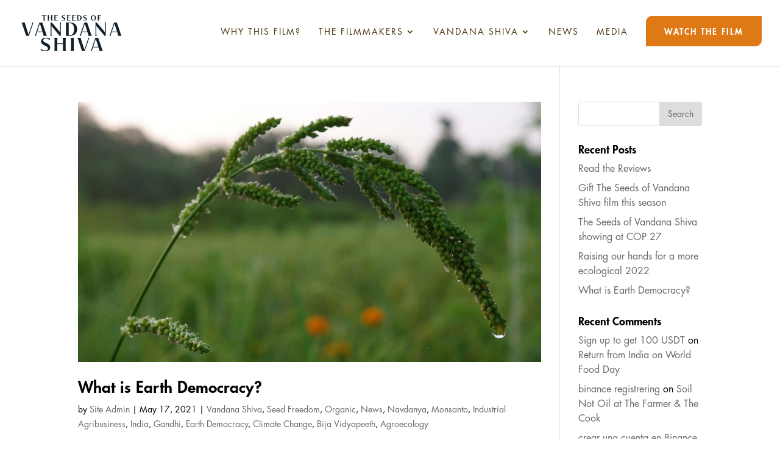

--- FILE ---
content_type: text/css
request_url: https://vandanashivamovie.com/wp-content/themes/CleanTheme/style.css?ver=4.14.7
body_size: 2855
content:
/*
 Theme Name:   CleanTheme
 Theme URI:    https://squeezecreative.com.au
 Description:  Divi Child Theme
 Author:       Squeeze Creative
 Author URI:   https://squeezecreative.com.au
 Template:     Divi
 Version:      1.0.0
 License:      GNU General Public License v2 or later
 License URI:  http://www.gnu.org/licenses/gpl-2.0.html
 Tags:         light, dark, two-columns, right-sidebar, responsive-layout, accessibility-ready
 Text Domain:  twentyfifteenchild
*/

/* Header */
.et-fixed-header #top-menu .get-involved a, .et-fixed-header #top-menu .get-involved.current_page_item a {
	color: #ffffff !important;
}
#et-top-navigation {
	font-weight: 300 !important;
	text-transform: uppercase;
	letter-spacing: 2px;
}

.et_mobile_menu .menu-item-has-children>a {
    font-weight: 300;
     background-color: rgba(0,0,0,0) !important;
}

.mobile_nav.opened .mobile_menu_bar:before {
	content:'\4d';
}

#top-menu li li a {
	line-height: 1.5em;
}



.et_pb_text ol {
  list-style: none;
  counter-reset: sqz-counter;
}
.et_pb_text ol li {
  counter-increment: sqz-counter;
	margin-bottom:15px;
	position:relative;
	padding-left:25px;
}
.et_pb_text ol li::before {
  content: counter(sqz-counter) ". ";
  font-family: 'Futura Std Heavy',Helvetica,Arial,Lucida,sans-serif!important;
	position:absolute;
	left:0;
	top:0;
}
.et_pb_text p + h3 {margin-top:30px;}
.lyt-activated .et_pb_video_overlay_hover {visibility:hidden; opacity:0;}
.lty-playbtn {background-image:url(/wp-content/uploads/2023/07/play-btn.svg) !important; width:80px !important; height:80px !important; background-size:cover; transition:all 0.3s ease-in-out 0s !important;}
lite-youtube:hover > .lty-playbtn, lite-youtube .lty-playbtn:focus {width:100px !important; height:100px !important;}

.postid-2080 .et_pb_button_0_tb_body, html .et_pb_button {padding:15px 30px !important;}
.gform_description {font-size: 24px; color: #C96610 !important; letter-spacing: 0.2px; line-height: 1.4em; text-align:center; margin-bottom:40px;}

@media (max-width: 1349px) {
	#main-header .container.et_menu_container {
		max-width: none !important;
		width:calc(100% - 60px);
		margin: auto;
	}
}

@media (max-width: 1150px) {
	#main-header #top-menu li {
		padding-right: 12px;
	}
	
	#main-header #top-menu li a {
		font-size: 14px;
		letter-spacing: 0;
	}
	
	#main-header #top-menu li.get-involved a {
	    font-size: 12px !important;
	    padding-top: 15px!important;
	    padding-right: 20px!important;
	    padding-bottom: 13px!important;
	    padding-left: 20px!important;
	    border-top-left-radius: 10px!important;
	    border-bottom-right-radius: 10px!important;
	    transition: all 300ms ease 0ms;
	    cursor: pointer;
		letter-spacing: 0;
	}
}

.join-button {
	position: absolute;
    bottom: 60px;
    margin: 0 auto;
    left: 0;
    right: 0;
    width: 170px;
}

/* Background- sizing */
.texture {
	background-size: 400px !important;
}

/* Homepage banner animation */
.et-pb-active-slide .et_pb_slide_description {
	 -webkit-animation-name: none !important;
    animation-name: none !important;
}

@media (min-width: 981px) {
	.et_header_style_left #et-top-navigation, .et_header_style_split #et-top-navigation {
	    padding: 26px 0 0 0 !important;
	}
	
	.et_pb_team_member_image {
		max-width: 200px !important;
	}
}

/* Blog */
.entry-content .et_pb_blog_0 .et_pb_post .entry-title a, .entry-content .et_pb_blog_0 .not-found-title {
	font-family: 'Futura Std Book',Helvetica,Arial,Lucida,sans-serif!important;
	text-transform: uppercase;
	letter-spacing: 2px;
}

h1.entry-title {
	font-family: 'Futura Std Book',Helvetica,Arial,Lucida,sans-serif!important;
	text-transform: uppercase;
	letter-spacing: 1px;
	font-size: 24px;
}

/* Back to top */
.et_pb_scroll_top.et-pb-icon {
	background-color: #F6A803 !important;
}

/* Gravity Form */

.gfield_label {
	font-family: 'Futura Std Book',Helvetica,Arial,Lucida,sans-serif!important;
	text-transform: uppercase;
	letter-spacing: 1px;
	font-weight: 300 !important;
	font-size: 14px !important;
}

#field_1_2, #field_1_3 {
	margin-top: 0;
}

.ginput_container input {
	margin-top: 0;
}



.gform_required_legend {
	margin-bottom: 30px !important;
}

.gform_wrapper .gfield_required {
	color: #F6A803 !important;
}
.gform_wrapper.gravity-theme .ginput_complex.ginput_container_address, .gform_wrapper.gravity-theme .ginput_container_address span,
 .ginput_container_address.has_country .ginput_address_country{display:block !important;}

.ginput_container input, .ginput_container textarea, .gform_wrapper.gravity-theme select {
	border: none;
	padding: 20px 15px !important;
	color: #444444 !important;
	background-color: #efefef;
}

.screening-form .ginput_container input, .screening-form .ginput_container textarea {
	background-color: #efefef !important;
	border:none !important;
	border-radius:0 !important;
}
.ginput_container_select, .ginput_container_address.has_country .ginput_address_country  {position:relative;}
.ginput_container_select:after, .ginput_container_address.has_country .ginput_address_country:after {
	font-family: ETmodules;
    content: "3";
    font-size: 24px;
    position: absolute;
    right: 20px;
    top: 55px;
    font-weight: 800;
	pointer-events:none;
	cursor:pointer;
}
.ginput_container_address .gfield_required_text {padding-left:0 !important; font-style:italic;}
html #gform_2 .ginput_container_address.has_country .ginput_address_country {margin-top:15px !important;}

.gform_wrapper.gravity-theme select {
	padding: 20px !important;
	-webkit-appearance:none;
	height:58px;
}
.gform_wrapper.gravity-theme .ginput_complex label {margin:0 0 8px; text-transform:uppercase;}
.gform_button.button, .spu-container .et_pb_button {
	display: inline-block;
    color: #ffffff!important;
    border-width: 0px!important;
    border-radius: 0px;
    letter-spacing: 1px;
    font-size: 18px;
    line-height: 1.6em;
    font-family: 'Futura Std Heavy',Helvetica,Arial,Lucida,sans-serif!important;
    text-transform: uppercase!important;
    background-color: #DE7915;
    padding-top: 19px!important;
    padding-right: 50px!important;
    padding-bottom: 17px!important;
    padding-left: 50px!important;
    border-top-left-radius: 10px!important;
    border-bottom-right-radius: 10px!important;
    transition: all 300ms ease 0ms;
    cursor: pointer;
}
.spu-container .et_pb_button {
	padding-top: 9px!important;
    padding-right: 40px!important;
    padding-bottom: 7px!important;
    padding-left: 40px!important;
}
.spu-container .et_pb_button:after {
	display:none;
}
.get-involved a {
	display: inline-block;
    color: #ffffff!important;
    border-width: 0px!important;
    border-radius: 0px;
    letter-spacing: 1px;
    font-size: 14px !important;
    line-height: 1.6em;
    font-family: 'Futura Std Heavy',Helvetica,Arial,Lucida,sans-serif!important;
    text-transform: uppercase!important;
    background-color: #DE7915;
    padding-top: 15px!important;
    padding-right: 30px!important;
    padding-bottom: 13px!important;
    padding-left: 30px!important;
    border-top-left-radius: 10px!important;
    border-bottom-right-radius: 10px!important;
    transition: all 300ms ease 0ms;
    cursor: pointer;
}
.gfield_description {padding-bottom:5px !important;}
.gform_button.button:hover, .get-involved a:hover, .spu-container .et_pb_button:hover {
	background-color: #49380D !important;
}
.gform_wrapper.gravity-theme .ginput_container_date {position:relative; display:block !important;}
.gform_wrapper.gravity-theme .ginput_container_date img {display:none !important;}
.gform_wrapper.gravity-theme .ginput_container_date input {width:100% !important;}
.gfield_repeater_items, .ginput_container_address.has_city.has_country, .gform_wrapper.gravity-theme .ginput_container_name  {display:flex !important; margin-left:-10px; margin-right:-10px;}
.gform_wrapper.gravity-theme .ginput_container_address .ginput_left, 
	.gform_wrapper.gravity-theme .ginput_container_address .ginput_right,
	.gform_wrapper.gravity-theme .ginput_container_name .name_first, 
	.gform_wrapper.gravity-theme .ginput_container_name .name_last{
		padding-left:10px !important;
		padding-right:10px !important;
	}
.gfield_repeater_item, .ginput_container_address.has_city.has_country span[class*="ginput_left_"] {
	
	-ms-flex: 0 0 100%;
		flex: 0 0 100%;
		max-width: 100%;
	border:none !important;
	margin:0 !important;
}
.page-id-40 .gform_wrapper.gravity-theme select {padding:16px 15px !important; line-height:1.5;}
.page-id-40 .ginput_container_select:after {top:18px;}
@media (min-width:992px) {
	.gform_wrapper.gravity-theme .ginput_complex.ginput_container_address {
		display:flex !important;
	}
	.gfield_repeater_item {
	    -ms-flex: 0 0 33.333333%;
		flex: 0 0 33.333333%;
		max-width: 33.333333%;
	}
	.ginput_container_address.has_city.has_country span[class*="ginput_left_"] {
		padding-left:10px !important;
		padding-right:10px !important;
		-ms-flex: 0 0 50%;
		flex: 0 0 50%;
		max-width: 50%;
	}
	
}

.ginput_container_date:after {content:url(/wp-content/plugins/gravityforms/images/datepicker/datepicker.svg); position:absolute; right:20px; top:20px; cursor:pointer; pointer-events:none;}
/* Mailing list form */

.gfield_repeater_buttons button {min-width:36px !important; font-size:24px !important; line-height:20px !important; border-radius:5px 0 5px 0 !important; padding:4px 10px 8px !important;}

#gform_3 .gform_footer.top_label, #gform_3 .gform_body.gform-body, #gform_3 .ginput_container input {
	text-align: center;
}

#gform_3 .gfield input.large {
	width: 80% !important;
}



@media (max-width:992px) {
	.nav-open #main-header {position:fixed;}
	.join-button {position: relative !important; display: block; margin-top: 40px;}
	.get-involved {margin-top: 30px;}
	#main-header .container {width:100%;}
	.nav-open #main-header {position:fixed;}
	.et_mobile_menu {position:fixed !important; height:100%; padding:30px 30px 120px; border-width:1px; overflow:auto;}
	.mobile_nav.opened .mobile_menu_bar:before {position: relative; content: "\4d"!important;}
	.et_mobile_menu li {position:relative;}
	.et_mobile_menu li .sub-toggle {position:absolute; top:0; right:0; z-index:9; width:40px; height:65px;}
	.et_mobile_menu li .sub-toggle:after {content: "\22"; font-family: 'ETmodules';  color:rgba(217, 217, 214, 0.7); text-align:right; line-height:36px; display:block; font-size:20px;}
	.et_mobile_menu li .sub-toggle.active:after {content: "\21";}
	.et_mobile_menu li .sub-toggle {height:36px;}
	.et_mobile_menu li li .sub-toggle:after {line-height:36px;}
	.et_mobile_menu li a {padding-left:0 !important; padding-right:0!important;}
	.et_mobile_menu li.get-involved a {padding-left:20px !important; padding-right:20px !important;}
	.et_mobile_menu li ul {max-height:none; overflow:hidden; transition:all 0.5s ease-in-out 0s; padding-left:0 !important;}
	.et_mobile_menu li ul.open {max-height:1000px; padding-top:10px;  padding-bottom:10px;}
	.et_mobile_menu li.current-menu-item > a, .et_mobile_menu li.current-menu-parent > a {color:#d29f13;}
	.et_mobile_menu li.trial-offer-button {margin-top:10px; text-align:center;}
}

.story-of-eco-activist {display:flex; align-items:center;}
.story-of-eco-activist .et_pb_column {margin-bottom:30px !important;}
@media (max-width:479px) {
	.story-of-eco-activist .et_pb_column {/*width:50% !important;*/}
	.story-of-eco-activist .et_pb_column .et_pb_image {/*width:80%; margin:auto;*/}
	.story-of-eco-activist .et_pb_text.awards img {width:70px;}
}


.sqz-awards_gallery .et_pb_gallery_image:hover .et_overlay {display:none;}
.sqz-awards_gallery .et_pb_gallery_item {margin:0 !important; padding:10px;}
.sqz-awards_gallery .et_pb_gallery_item a {pointer-events:none;}
/** Desktop **/
@media (min-width: 981px){
.sqz-awards_gallery .et_pb_gallery_item {
width: 11.11% !important; /*nine columns*/
clear: none !important;
}
}
 
/** Tablet **/
@media (max-width: 980px){
.sqz-awards_gallery .et_pb_gallery_item {
width: 16.66% !important; /*six columns*/
clear: none !important;
}
}
 
/** Small Tablet and Large Phone **/
@media (max-width: 767px){
.sqz-awards_gallery .et_pb_gallery_item {
width: 33.33% !important; /*three columns*/
clear: none !important;
}
}
 
/** Phone **/
@media (max-width: 479px){
.sqz-awards_gallery .et_pb_gallery_item {
width: 50% !important; /*two columns*/
clear: none !important;
}
}



--- FILE ---
content_type: text/css
request_url: https://vandanashivamovie.com/wp-content/et-cache/101/et-core-unified-cpt-deferred-101.min.css?ver=1767249811
body_size: 1002
content:
@font-face{font-family:"Futura Std Heavy";font-display:swap;src:url("http://vandanashivamovie.com/wp-content/uploads/et-fonts/FuturaStd-Heavy.otf") format("opentype")}@font-face{font-family:"Futura Std Book";font-display:swap;src:url("http://vandanashivamovie.com/wp-content/uploads/et-fonts/FuturaStd-Book.otf") format("opentype")}@font-face{font-family:"Quincy CF Black";font-display:swap;src:url("http://vandanashivamovie.com/wp-content/uploads/et-fonts/QuincyCF-Black.otf") format("opentype")}.et-db #et-boc .et-l .et_pb_section_0_tb_footer.et_pb_section{margin-top:60px}.et-db #et-boc .et-l .et_pb_section_0_tb_footer,.et-db #et-boc .et-l .et_pb_section_1_tb_footer{background-size:400px}.et-db #et-boc .et-l .et_pb_section_1_tb_footer.et_pb_section{margin-top:60px;background-color:#7D7D7D!important}.et-db #et-boc .et-l .et_pb_image_0_tb_footer{max-width:196px;text-align:left;margin-left:0}.et-db #et-boc .et-l .et_pb_image_0_tb_footer .et_pb_image_wrap{display:block}.et-db #et-boc .et-l .et_pb_text_0_tb_footer{line-height:1.6em;font-family:'Futura Std Book',Helvetica,Arial,Lucida,sans-serif;line-height:1.6em;padding-bottom:0px!important}.et-db #et-boc .et-l .et_pb_text_0_tb_footer.et_pb_text a,.et-db #et-boc .et-l .et_pb_text_1_tb_footer.et_pb_text a,.et-db #et-boc .et-l .et_pb_text_2_tb_footer.et_pb_text a{color:#ffffff!important;transition:color 300ms ease 0ms}.et-db #et-boc .et-l .et_pb_text_0_tb_footer.et_pb_text a:hover,.et-db #et-boc .et-l .et_pb_text_1_tb_footer.et_pb_text a:hover,.et-db #et-boc .et-l .et_pb_text_2_tb_footer.et_pb_text a:hover{color:#DE7915!important}.et-db #et-boc .et-l .et_pb_text_0_tb_footer h1,.et-db #et-boc .et-l .et_pb_text_1_tb_footer h1,.et-db #et-boc .et-l .et_pb_text_2_tb_footer h1,.et-db #et-boc .et-l .et_pb_text_3_tb_footer h1,.et-db #et-boc .et-l .et_pb_text_4_tb_footer h1{font-family:'Futura Std Book',Helvetica,Arial,Lucida,sans-serif;text-transform:uppercase;font-size:46px;letter-spacing:2px;text-align:center}.et-db #et-boc .et-l .et_pb_text_0_tb_footer h2,.et-db #et-boc .et-l .et_pb_text_1_tb_footer h2,.et-db #et-boc .et-l .et_pb_text_2_tb_footer h2,.et-db #et-boc .et-l .et_pb_text_3_tb_footer h2,.et-db #et-boc .et-l .et_pb_text_4_tb_footer h2{font-family:'Futura Std Book',Helvetica,Arial,Lucida,sans-serif;text-transform:uppercase;font-size:50px;color:#49380D!important;text-align:center}.et-db #et-boc .et-l .et_pb_text_0_tb_footer h3,.et-db #et-boc .et-l .et_pb_text_1_tb_footer h3,.et-db #et-boc .et-l .et_pb_text_2_tb_footer h3,.et-db #et-boc .et-l .et_pb_text_3_tb_footer h3,.et-db #et-boc .et-l .et_pb_text_4_tb_footer h3{font-family:'Futura Std Book',Helvetica,Arial,Lucida,sans-serif;text-transform:uppercase;font-size:24px;color:#7D7D7D!important;letter-spacing:2px;line-height:1.5em}.et-db #et-boc .et-l .et_pb_text_0_tb_footer h4,.et-db #et-boc .et-l .et_pb_text_1_tb_footer h4,.et-db #et-boc .et-l .et_pb_text_2_tb_footer h4,.et-db #et-boc .et-l .et_pb_text_3_tb_footer h4,.et-db #et-boc .et-l .et_pb_text_4_tb_footer h4{font-family:'Futura Std Book',Helvetica,Arial,Lucida,sans-serif;font-size:24px;color:#C96610!important;letter-spacing:0.2px;line-height:1.4em}.et-db #et-boc .et-l .et_pb_text_0_tb_footer h5,.et-db #et-boc .et-l .et_pb_text_1_tb_footer h5,.et-db #et-boc .et-l .et_pb_text_2_tb_footer h5,.et-db #et-boc .et-l .et_pb_text_3_tb_footer h5,.et-db #et-boc .et-l .et_pb_text_4_tb_footer h5{font-family:'Quincy CF Black',Helvetica,Arial,Lucida,sans-serif}.et-db #et-boc .et-l .et_pb_text_0_tb_footer h6,.et-db #et-boc .et-l .et_pb_text_1_tb_footer h6,.et-db #et-boc .et-l .et_pb_text_2_tb_footer h6{font-family:'Futura Std Book',Helvetica,Arial,Lucida,sans-serif;text-transform:uppercase;font-size:17px;color:#49380D!important;letter-spacing:2px}.et-db #et-boc .et-l .et_pb_text_1_tb_footer,.et-db #et-boc .et-l .et_pb_text_2_tb_footer{line-height:1.6em;font-family:'Futura Std Book',Helvetica,Arial,Lucida,sans-serif;line-height:1.6em}.et-db #et-boc .et-l .et_pb_search_0_tb_footer input.et_pb_searchsubmit{text-transform:uppercase;padding-left:2em;padding-right:2em;background-color:rgba(255,255,255,0.4)!important;border-color:rgba(255,255,255,0.4)!important}.et-db #et-boc .et-l .et_pb_search_0_tb_footer form input.et_pb_s,.et-db #et-boc .et-l .et_pb_search_0_tb_footer form input.et_pb_s::placeholder{font-family:'Futura Std Book',Helvetica,Arial,Lucida,sans-serif;font-family:'Futura Std Book',Helvetica,Arial,Lucida,sans-serif;font-family:'Futura Std Book',Helvetica,Arial,Lucida,sans-serif;font-family:'Futura Std Book',Helvetica,Arial,Lucida,sans-serif}.et-db #et-boc .et-l .et_pb_search_0_tb_footer form input.et_pb_s::-ms-input-placeholder{font-family:'Futura Std Book',Helvetica,Arial,Lucida,sans-serif;font-family:'Futura Std Book',Helvetica,Arial,Lucida,sans-serif;font-family:'Futura Std Book',Helvetica,Arial,Lucida,sans-serif;font-family:'Futura Std Book',Helvetica,Arial,Lucida,sans-serif}.et-db #et-boc .et-l .et_pb_search_0_tb_footer form input.et_pb_s::-webkit-input-placeholder{font-family:'Futura Std Book',Helvetica,Arial,Lucida,sans-serif;font-family:'Futura Std Book',Helvetica,Arial,Lucida,sans-serif;font-family:'Futura Std Book',Helvetica,Arial,Lucida,sans-serif;font-family:'Futura Std Book',Helvetica,Arial,Lucida,sans-serif;color:#DED7CD!important}.et-db #et-boc .et-l .et_pb_search_0_tb_footer form input.et_pb_s::-moz-placeholder{font-family:'Futura Std Book',Helvetica,Arial,Lucida,sans-serif;color:#DED7CD!important}.et-db #et-boc .et-l .et_pb_search_0_tb_footer form input.et_pb_s::-moz-placeholder::-webkit-input-placeholder{font-family:'Futura Std Book',Helvetica,Arial,Lucida,sans-serif}.et-db #et-boc .et-l .et_pb_search_0_tb_footer form input.et_pb_s::-moz-placeholder::-moz-placeholder{font-family:'Futura Std Book',Helvetica,Arial,Lucida,sans-serif}.et-db #et-boc .et-l .et_pb_search_0_tb_footer form input.et_pb_s::-moz-placeholder::-ms-input-placeholder{font-family:'Futura Std Book',Helvetica,Arial,Lucida,sans-serif}.et-db #et-boc .et-l .et_pb_search_0_tb_footer.et_pb_search{border-color:rgba(255,255,255,0.4)}.et-db #et-boc .et-l .et_pb_search_0_tb_footer{overflow-x:hidden;overflow-y:hidden}.et-db #et-boc .et-l .et_pb_search_0_tb_footer input.et_pb_s{padding-top:1em!important;padding-right:1em!important;padding-bottom:1em!important;padding-left:1em!important;border-color:rgba(255,255,255,0.4)!important;height:auto;min-height:0}.et-db #et-boc .et-l .et_pb_search_0_tb_footer form input.et_pb_s{background-color:RGBA(0,0,0,0);color:#ffffff}.et-db #et-boc .et-l .et_pb_search_0_tb_footer form input.et_pb_s:focus{background-color:RGBA(0,0,0,0)}.et-db #et-boc .et-l .et_pb_search_0_tb_footer form input.et_pb_s:-ms-input-placeholder{color:#DED7CD!important}.et-db #et-boc .et-l .et_pb_section_2_tb_footer.et_pb_section,.et-db #et-boc .et-l .et_pb_section_3_tb_footer.et_pb_section{padding-top:0px;padding-bottom:0px}.et-db #et-boc .et-l .et_pb_text_3_tb_footer.et_pb_text,.et-db #et-boc .et-l .et_pb_text_4_tb_footer.et_pb_text{color:#49380D!important}.et-db #et-boc .et-l .et_pb_text_3_tb_footer,.et-db #et-boc .et-l .et_pb_text_4_tb_footer{line-height:1.6em;font-family:'Futura Std Book',Helvetica,Arial,Lucida,sans-serif;font-size:14px;line-height:1.6em}.et-db #et-boc .et-l .et_pb_text_3_tb_footer h6,.et-db #et-boc .et-l .et_pb_text_4_tb_footer h6{font-family:'Quincy CF Black',Helvetica,Arial,Lucida,sans-serif;font-size:22px}.et-db #et-boc .et-l .et_pb_text_4_tb_footer.et_pb_text a{color:#DE7915!important;transition:color 300ms ease 0ms}.et-db #et-boc .et-l .et_pb_text_4_tb_footer.et_pb_text a:hover{color:#DED7CD!important}.et-db #et-boc .et-l .et_pb_image_0_tb_footer.et_pb_module{margin-left:auto!important;margin-right:auto!important}@media only screen and (min-width:981px){.et-db #et-boc .et-l .et_pb_row_1_tb_footer{display:flex;align-items:center}}@media only screen and (max-width:980px){.et-db #et-boc .et-l .et_pb_image_0_tb_footer .et_pb_image_wrap img{width:auto}.et-db #et-boc .et-l .et_pb_text_0_tb_footer,.et-db #et-boc .et-l .et_pb_text_1_tb_footer,.et-db #et-boc .et-l .et_pb_text_2_tb_footer,.et-db #et-boc .et-l .et_pb_text_3_tb_footer,.et-db #et-boc .et-l .et_pb_text_4_tb_footer{font-size:16px}.et-db #et-boc .et-l .et_pb_text_0_tb_footer h1,.et-db #et-boc .et-l .et_pb_text_0_tb_footer h2,.et-db #et-boc .et-l .et_pb_text_1_tb_footer h1,.et-db #et-boc .et-l .et_pb_text_1_tb_footer h2,.et-db #et-boc .et-l .et_pb_text_2_tb_footer h1,.et-db #et-boc .et-l .et_pb_text_2_tb_footer h2,.et-db #et-boc .et-l .et_pb_text_3_tb_footer h1,.et-db #et-boc .et-l .et_pb_text_3_tb_footer h2,.et-db #et-boc .et-l .et_pb_text_4_tb_footer h1,.et-db #et-boc .et-l .et_pb_text_4_tb_footer h2{font-size:40px}.et-db #et-boc .et-l .et_pb_text_0_tb_footer h3,.et-db #et-boc .et-l .et_pb_text_1_tb_footer h3,.et-db #et-boc .et-l .et_pb_text_2_tb_footer h3,.et-db #et-boc .et-l .et_pb_text_3_tb_footer h3,.et-db #et-boc .et-l .et_pb_text_4_tb_footer h3{font-size:24px}.et-db #et-boc .et-l .et_pb_text_0_tb_footer h4,.et-db #et-boc .et-l .et_pb_text_1_tb_footer h4,.et-db #et-boc .et-l .et_pb_text_2_tb_footer h4,.et-db #et-boc .et-l .et_pb_text_3_tb_footer h4,.et-db #et-boc .et-l .et_pb_text_4_tb_footer h4{font-size:18px}.et-db #et-boc .et-l .et_pb_row_1_tb_footer{display:block}}@media only screen and (max-width:767px){.et-db #et-boc .et-l .et_pb_section_0_tb_footer.et_pb_section,.et-db #et-boc .et-l .et_pb_section_1_tb_footer.et_pb_section{margin-top:30px}.et-db #et-boc .et-l .et_pb_image_0_tb_footer .et_pb_image_wrap img{width:auto}.et-db #et-boc .et-l .et_pb_text_0_tb_footer,.et-db #et-boc .et-l .et_pb_text_1_tb_footer,.et-db #et-boc .et-l .et_pb_text_2_tb_footer,.et-db #et-boc .et-l .et_pb_text_3_tb_footer,.et-db #et-boc .et-l .et_pb_text_4_tb_footer{font-size:15px}.et-db #et-boc .et-l .et_pb_text_0_tb_footer h1,.et-db #et-boc .et-l .et_pb_text_1_tb_footer h1,.et-db #et-boc .et-l .et_pb_text_2_tb_footer h1,.et-db #et-boc .et-l .et_pb_text_3_tb_footer h1,.et-db #et-boc .et-l .et_pb_text_4_tb_footer h1{font-size:26px}.et-db #et-boc .et-l .et_pb_text_0_tb_footer h2,.et-db #et-boc .et-l .et_pb_text_1_tb_footer h2,.et-db #et-boc .et-l .et_pb_text_2_tb_footer h2,.et-db #et-boc .et-l .et_pb_text_3_tb_footer h2,.et-db #et-boc .et-l .et_pb_text_4_tb_footer h2{font-size:32px}.et-db #et-boc .et-l .et_pb_text_0_tb_footer h3,.et-db #et-boc .et-l .et_pb_text_1_tb_footer h3,.et-db #et-boc .et-l .et_pb_text_2_tb_footer h3,.et-db #et-boc .et-l .et_pb_text_3_tb_footer h3,.et-db #et-boc .et-l .et_pb_text_4_tb_footer h3{font-size:18px}.et-db #et-boc .et-l .et_pb_row_1_tb_footer{display:block}}

--- FILE ---
content_type: text/plain
request_url: https://www.google-analytics.com/j/collect?v=1&_v=j102&a=1147509718&t=pageview&_s=1&dl=https%3A%2F%2Fvandanashivamovie.com%2Fcategory%2Fnavdanya%2F&ul=en-us%40posix&dt=Navdanya%20Archives%20-%20The%20Seeds%20of%20Vandana%20Shiva&sr=1280x720&vp=1280x720&_u=YADAAEABAAAAACAAI~&jid=1937747762&gjid=1206634721&cid=260935357.1769788505&tid=UA-61224241-1&_gid=706623208.1769788505&_r=1&_slc=1&gtm=45He61r1n81M8NT54Qv890139018za200zd890139018&gcd=13l3l3l3l1l1&dma=0&tag_exp=103116026~103200004~104527907~104528501~104684208~104684211~115495938~115938466~115938469~116185181~116185182~116988315~117041587&z=1468230812
body_size: -452
content:
2,cG-23LWBQSB8C

--- FILE ---
content_type: image/svg+xml
request_url: https://vandanashivamovie.com/wp-content/uploads/2021/08/vandanashivamovie-logo.svg
body_size: 1656
content:
<?xml version="1.0" encoding="utf-8"?>
<!-- Generator: Adobe Illustrator 24.0.1, SVG Export Plug-In . SVG Version: 6.00 Build 0)  -->
<svg version="1.1" id="Layer_1" xmlns="http://www.w3.org/2000/svg" xmlns:xlink="http://www.w3.org/1999/xlink" x="0px" y="0px"
	 viewBox="0 0 488.1 177.1" style="enable-background:new 0 0 488.1 177.1;" xml:space="preserve">
<style type="text/css">
	.st0{fill:#0F202B;}
</style>
<g>
	<g>
		<path class="st0" d="M60.4,35.9c-2.9,1.6-3.7,5.5-4.3,7.5l-19.3,58.1H23.4L4.2,43.1c-0.5-1.3-1.4-5.6-4.2-7.2h19.1
			c-2.5,1.3-2,3.7-0.9,7l16.8,52L52.3,43c1.3-3.6,1.1-5.6-1.1-7C51.2,35.9,60.4,35.9,60.4,35.9z"/>
		<path class="st0" d="M107,94.2l-3.4-10.7H76.3l-3.5,10.6c-1.3,3.9-1.7,5.9,0.5,7.4h-8.7c2.8-1.7,3.1-4.1,4.1-7.4L88,35.8h13.8
			L121.1,94c0.9,3,1.4,5.6,4.4,7.5h-19.2C108.6,100,108.2,97.9,107,94.2z M102.5,79.9L90.2,41.3L77.5,79.9H102.5z"/>
		<path class="st0" d="M194.4,35.9c-1.8,1.6-2.4,4-2.4,8.6v56.9h-5.6l-39.9-48.6v40c0,4.6,0.7,7,2.5,8.6h-8.9
			c1.8-1.6,2.4-4.1,2.4-8.6V44.6c0-4.6-0.6-7-2.4-8.6h8.3L188,83V44.6c0-4.6-0.6-7-2.4-8.6C185.6,35.9,194.4,35.9,194.4,35.9z"/>
		<path class="st0" d="M271.2,69.1c0,19.5-12.8,32.3-33.7,32.3h-22.9c1.8-1.6,2.6-4.1,2.6-8.6V44.6c0-4.6-0.8-7-2.6-8.6h22.9
			C258.5,35.9,271.2,48.4,271.2,69.1z M256.2,69.1c0-21-7.7-29.8-19-29.8h-6.8V98h6.8C248.3,98,256.2,89.5,256.2,69.1z"/>
		<path class="st0" d="M325.1,94.2l-3.4-10.7h-27.3l-3.5,10.6c-1.3,3.9-1.7,5.9,0.5,7.4h-8.7c2.8-1.7,3.1-4.1,4.1-7.4l19.3-58.2
			h13.8L339.2,94c0.9,3,1.4,5.6,4.4,7.5h-19.2C326.7,100,326.2,97.9,325.1,94.2z M320.6,79.9l-12.3-38.6l-12.7,38.6H320.6z"/>
		<path class="st0" d="M412.5,35.9c-1.8,1.6-2.4,4-2.4,8.6v56.9h-5.6l-39.9-48.6v40c0,4.6,0.7,7,2.5,8.6h-8.9
			c1.8-1.6,2.4-4.1,2.4-8.6V44.6c0-4.6-0.6-7-2.4-8.6h8.3l39.6,47V44.6c0-4.6-0.6-7-2.4-8.6C403.6,35.9,412.5,35.9,412.5,35.9z"/>
		<path class="st0" d="M469.6,94.2l-3.4-10.7h-27.3l-3.5,10.6c-1.3,3.9-1.7,5.9,0.5,7.4h-8.7c2.8-1.7,3.1-4.1,4.1-7.4l19.3-58.2
			h13.8L483.8,94c0.9,3,1.4,5.6,4.4,7.5H469C471.2,100,470.8,97.9,469.6,94.2z M465.1,79.9l-12.3-38.6l-12.7,38.6H465.1z"/>
		<path class="st0" d="M93.7,171.4l2.1-6.8h0.1c4.1,5.4,12.1,9,20.5,9c8,0,12.9-3.4,12.9-9.5c0-15.9-33-13.7-33-34.9
			c0-11.9,9.9-18.7,22.6-18.7c7.6,0,16.4,2.5,20.9,5.7l-2.3,6.9h-0.1c-4.1-5.8-10.7-9.1-18.4-9.1c-7.8,0-12.4,3.5-12.4,9.3
			c0,14.9,33.8,12.6,33.8,34.9c0,11.6-9.1,19-23.8,19C108.1,177.1,98.4,174.7,93.7,171.4z"/>
		<path class="st0" d="M218.2,176.4h-18.3c1.8-1.6,2.4-4.1,2.4-8.6v-25.9h-27.6v25.9c0,4.6,0.7,7,2.5,8.6H159
			c1.8-1.6,2.4-4.1,2.4-8.6v-48.2c0-4.6-0.6-7-2.4-8.6h18.3c-1.8,1.6-2.5,4.1-2.5,8.6v19h27.6v-19c0-4.6-0.6-7-2.4-8.6h18.3
			c-1.8,1.6-2.5,4.1-2.5,8.6v48.2C215.7,172.4,216.4,174.8,218.2,176.4z"/>
		<path class="st0" d="M256.9,176.5h-18.3c1.8-1.6,2.4-4.1,2.4-8.6v-48.3c0-4.6-0.6-7-2.4-8.6h18.3c-1.8,1.6-2.5,4.1-2.5,8.6v48.3
			C254.4,172.5,255.1,174.9,256.9,176.5z"/>
		<path class="st0" d="M332,110.9c-2.9,1.6-3.7,5.5-4.3,7.5l-19.4,58.1H295l-19.2-58.3c-0.5-1.3-1.4-5.6-4.2-7.2h19.1
			c-2.5,1.3-2,3.7-0.9,7l16.8,51.9l17.3-51.9c1.3-3.6,1.1-5.6-1.1-7L332,110.9L332,110.9z"/>
		<path class="st0" d="M378.7,169.1l-3.4-10.7H348l-3.5,10.6c-1.3,3.9-1.7,5.9,0.5,7.4h-8.7c2.8-1.7,3.1-4.1,4.1-7.4l19.3-58.2h13.8
			l19.4,58.1c0.9,3,1.4,5.6,4.4,7.5H378C380.3,175,379.8,172.9,378.7,169.1z M374.2,154.9l-12.3-38.6l-12.7,38.6H374.2z"/>
	</g>
	<g>
		<path class="st0" d="M121.2,3L121.2,3c-0.7-0.9-2.3-1.4-4.1-1.4h-3.6V23c0,1.8,0.2,2.8,1,3.5h-7.3c0.7-0.6,1-1.6,1-3.5V1.6h-3.8
			c-1.8,0-3.4,0.5-4,1.4h-0.1V0.2h20.8L121.2,3L121.2,3z"/>
		<path class="st0" d="M151.5,26.4h-7.3c0.7-0.6,1-1.6,1-3.5V12.6h-11.1V23c0,1.8,0.3,2.8,1,3.5h-7.3c0.7-0.6,1-1.6,1-3.5V3.7
			c0-1.8-0.2-2.8-1-3.5h7.3c-0.7,0.6-1,1.6-1,3.5v7.6h11.1V3.7c0-1.8-0.2-2.8-1-3.5h7.3c-0.7,0.6-1,1.6-1,3.5V23
			C150.5,24.8,150.8,25.8,151.5,26.4z"/>
		<path class="st0" d="M177.2,23.6v2.8h-17.5c0.7-0.6,1-1.6,1-3.5V3.7c0-1.8-0.2-2.8-1-3.5H177V3l0,0c-0.6-0.9-2.2-1.4-4-1.4h-6.8
			v9.8h5.2c1.6,0,2.6-0.2,3.3-0.8v3c-0.6-0.6-1.7-0.8-3.3-0.8h-5.2V25h7.1C174.9,25,176.5,24.5,177.2,23.6L177.2,23.6L177.2,23.6z"
			/>
		<path class="st0" d="M195.4,24.4l0.8-2.7l0,0c1.6,2.2,4.8,3.6,8.2,3.6c3.2,0,5.1-1.4,5.1-3.8c0-6.4-13.2-5.5-13.2-14
			c0-4.8,4-7.5,9-7.5c3,0,6.6,1,8.4,2.3L212.8,5l0,0c-1.6-2.3-4.3-3.6-7.3-3.6c-3.1,0-5,1.4-5,3.7c0,6,13.5,5,13.5,14
			c0,4.6-3.6,7.6-9.5,7.6C201.1,26.7,197.2,25.7,195.4,24.4z"/>
		<path class="st0" d="M239,23.6v2.8h-17.5c0.7-0.6,1-1.6,1-3.5V3.7c0-1.8-0.2-2.8-1-3.5h17.2V3l0,0c-0.6-0.9-2.2-1.4-4-1.4h-6.8
			v9.8h5.2c1.6,0,2.6-0.2,3.3-0.8v3c-0.6-0.6-1.7-0.8-3.3-0.8h-5.2V25h7.1C236.7,25,238.3,24.5,239,23.6L239,23.6L239,23.6z"/>
		<path class="st0" d="M263.6,23.6v2.8h-17.5c0.7-0.6,1-1.6,1-3.5V3.7c0-1.8-0.2-2.8-1-3.5h17.2V3l0,0c-0.6-0.9-2.2-1.4-4-1.4h-6.8
			v9.8h5.2c1.5,0,2.6-0.2,3.3-0.8v3c-0.6-0.6-1.7-0.8-3.3-0.8h-5.2V25h7.1C261.3,25,262.9,24.5,263.6,23.6L263.6,23.6L263.6,23.6z"
			/>
		<path class="st0" d="M293.3,13.5c0,7.8-5.1,12.9-13.5,12.9h-9.2c0.7-0.6,1-1.6,1-3.5V3.7c0-1.8-0.3-2.8-1-3.5h9.2
			C288.2,0.2,293.3,5.2,293.3,13.5z M287.3,13.5c0-8.4-3.1-11.9-7.6-11.9H277V25h2.7C284.1,25,287.3,21.6,287.3,13.5z"/>
		<path class="st0" d="M299.7,24.4l0.8-2.7l0,0c1.6,2.2,4.8,3.6,8.2,3.6c3.2,0,5.1-1.4,5.1-3.8c0-6.4-13.2-5.5-13.2-14
			c0-4.8,4-7.5,9-7.5c3,0,6.5,1,8.4,2.3L317.2,5l0,0c-1.6-2.3-4.3-3.6-7.3-3.6c-3.1,0-5,1.4-5,3.7c0,6,13.5,5,13.5,14
			c0,4.6-3.6,7.6-9.5,7.6C305.5,26.7,301.6,25.7,299.7,24.4z"/>
		<path class="st0" d="M363.4,13.2c0,8.1-5.6,13.5-13,13.5s-13-5.4-13-13.5c0-8,5.6-13.2,13-13.2C357.8,0,363.4,5.2,363.4,13.2z
			 M343.4,13.2c0,8.9,3.2,12.1,7,12.1s7-3.2,7-12.1c0-8.6-3.2-11.8-7-11.8S343.4,4.6,343.4,13.2z"/>
		<path class="st0" d="M387.8,3L387.8,3c-0.7-0.9-2.3-1.4-4.1-1.4h-6.4v9.9h5c1.5,0,2.6-0.2,3.3-0.8v3c-0.6-0.6-1.7-0.8-3.3-0.8h-5
			V23c0,1.8,0.3,2.8,1,3.5H371c0.7-0.6,1-1.6,1-3.5V3.7c0-1.8-0.2-2.8-1-3.5h16.8V3z"/>
	</g>
</g>
</svg>


--- FILE ---
content_type: image/svg+xml
request_url: https://vandanashivamovie.com/wp-content/uploads/2021/08/vandanashivamovie-logo.svg
body_size: 1656
content:
<?xml version="1.0" encoding="utf-8"?>
<!-- Generator: Adobe Illustrator 24.0.1, SVG Export Plug-In . SVG Version: 6.00 Build 0)  -->
<svg version="1.1" id="Layer_1" xmlns="http://www.w3.org/2000/svg" xmlns:xlink="http://www.w3.org/1999/xlink" x="0px" y="0px"
	 viewBox="0 0 488.1 177.1" style="enable-background:new 0 0 488.1 177.1;" xml:space="preserve">
<style type="text/css">
	.st0{fill:#0F202B;}
</style>
<g>
	<g>
		<path class="st0" d="M60.4,35.9c-2.9,1.6-3.7,5.5-4.3,7.5l-19.3,58.1H23.4L4.2,43.1c-0.5-1.3-1.4-5.6-4.2-7.2h19.1
			c-2.5,1.3-2,3.7-0.9,7l16.8,52L52.3,43c1.3-3.6,1.1-5.6-1.1-7C51.2,35.9,60.4,35.9,60.4,35.9z"/>
		<path class="st0" d="M107,94.2l-3.4-10.7H76.3l-3.5,10.6c-1.3,3.9-1.7,5.9,0.5,7.4h-8.7c2.8-1.7,3.1-4.1,4.1-7.4L88,35.8h13.8
			L121.1,94c0.9,3,1.4,5.6,4.4,7.5h-19.2C108.6,100,108.2,97.9,107,94.2z M102.5,79.9L90.2,41.3L77.5,79.9H102.5z"/>
		<path class="st0" d="M194.4,35.9c-1.8,1.6-2.4,4-2.4,8.6v56.9h-5.6l-39.9-48.6v40c0,4.6,0.7,7,2.5,8.6h-8.9
			c1.8-1.6,2.4-4.1,2.4-8.6V44.6c0-4.6-0.6-7-2.4-8.6h8.3L188,83V44.6c0-4.6-0.6-7-2.4-8.6C185.6,35.9,194.4,35.9,194.4,35.9z"/>
		<path class="st0" d="M271.2,69.1c0,19.5-12.8,32.3-33.7,32.3h-22.9c1.8-1.6,2.6-4.1,2.6-8.6V44.6c0-4.6-0.8-7-2.6-8.6h22.9
			C258.5,35.9,271.2,48.4,271.2,69.1z M256.2,69.1c0-21-7.7-29.8-19-29.8h-6.8V98h6.8C248.3,98,256.2,89.5,256.2,69.1z"/>
		<path class="st0" d="M325.1,94.2l-3.4-10.7h-27.3l-3.5,10.6c-1.3,3.9-1.7,5.9,0.5,7.4h-8.7c2.8-1.7,3.1-4.1,4.1-7.4l19.3-58.2
			h13.8L339.2,94c0.9,3,1.4,5.6,4.4,7.5h-19.2C326.7,100,326.2,97.9,325.1,94.2z M320.6,79.9l-12.3-38.6l-12.7,38.6H320.6z"/>
		<path class="st0" d="M412.5,35.9c-1.8,1.6-2.4,4-2.4,8.6v56.9h-5.6l-39.9-48.6v40c0,4.6,0.7,7,2.5,8.6h-8.9
			c1.8-1.6,2.4-4.1,2.4-8.6V44.6c0-4.6-0.6-7-2.4-8.6h8.3l39.6,47V44.6c0-4.6-0.6-7-2.4-8.6C403.6,35.9,412.5,35.9,412.5,35.9z"/>
		<path class="st0" d="M469.6,94.2l-3.4-10.7h-27.3l-3.5,10.6c-1.3,3.9-1.7,5.9,0.5,7.4h-8.7c2.8-1.7,3.1-4.1,4.1-7.4l19.3-58.2
			h13.8L483.8,94c0.9,3,1.4,5.6,4.4,7.5H469C471.2,100,470.8,97.9,469.6,94.2z M465.1,79.9l-12.3-38.6l-12.7,38.6H465.1z"/>
		<path class="st0" d="M93.7,171.4l2.1-6.8h0.1c4.1,5.4,12.1,9,20.5,9c8,0,12.9-3.4,12.9-9.5c0-15.9-33-13.7-33-34.9
			c0-11.9,9.9-18.7,22.6-18.7c7.6,0,16.4,2.5,20.9,5.7l-2.3,6.9h-0.1c-4.1-5.8-10.7-9.1-18.4-9.1c-7.8,0-12.4,3.5-12.4,9.3
			c0,14.9,33.8,12.6,33.8,34.9c0,11.6-9.1,19-23.8,19C108.1,177.1,98.4,174.7,93.7,171.4z"/>
		<path class="st0" d="M218.2,176.4h-18.3c1.8-1.6,2.4-4.1,2.4-8.6v-25.9h-27.6v25.9c0,4.6,0.7,7,2.5,8.6H159
			c1.8-1.6,2.4-4.1,2.4-8.6v-48.2c0-4.6-0.6-7-2.4-8.6h18.3c-1.8,1.6-2.5,4.1-2.5,8.6v19h27.6v-19c0-4.6-0.6-7-2.4-8.6h18.3
			c-1.8,1.6-2.5,4.1-2.5,8.6v48.2C215.7,172.4,216.4,174.8,218.2,176.4z"/>
		<path class="st0" d="M256.9,176.5h-18.3c1.8-1.6,2.4-4.1,2.4-8.6v-48.3c0-4.6-0.6-7-2.4-8.6h18.3c-1.8,1.6-2.5,4.1-2.5,8.6v48.3
			C254.4,172.5,255.1,174.9,256.9,176.5z"/>
		<path class="st0" d="M332,110.9c-2.9,1.6-3.7,5.5-4.3,7.5l-19.4,58.1H295l-19.2-58.3c-0.5-1.3-1.4-5.6-4.2-7.2h19.1
			c-2.5,1.3-2,3.7-0.9,7l16.8,51.9l17.3-51.9c1.3-3.6,1.1-5.6-1.1-7L332,110.9L332,110.9z"/>
		<path class="st0" d="M378.7,169.1l-3.4-10.7H348l-3.5,10.6c-1.3,3.9-1.7,5.9,0.5,7.4h-8.7c2.8-1.7,3.1-4.1,4.1-7.4l19.3-58.2h13.8
			l19.4,58.1c0.9,3,1.4,5.6,4.4,7.5H378C380.3,175,379.8,172.9,378.7,169.1z M374.2,154.9l-12.3-38.6l-12.7,38.6H374.2z"/>
	</g>
	<g>
		<path class="st0" d="M121.2,3L121.2,3c-0.7-0.9-2.3-1.4-4.1-1.4h-3.6V23c0,1.8,0.2,2.8,1,3.5h-7.3c0.7-0.6,1-1.6,1-3.5V1.6h-3.8
			c-1.8,0-3.4,0.5-4,1.4h-0.1V0.2h20.8L121.2,3L121.2,3z"/>
		<path class="st0" d="M151.5,26.4h-7.3c0.7-0.6,1-1.6,1-3.5V12.6h-11.1V23c0,1.8,0.3,2.8,1,3.5h-7.3c0.7-0.6,1-1.6,1-3.5V3.7
			c0-1.8-0.2-2.8-1-3.5h7.3c-0.7,0.6-1,1.6-1,3.5v7.6h11.1V3.7c0-1.8-0.2-2.8-1-3.5h7.3c-0.7,0.6-1,1.6-1,3.5V23
			C150.5,24.8,150.8,25.8,151.5,26.4z"/>
		<path class="st0" d="M177.2,23.6v2.8h-17.5c0.7-0.6,1-1.6,1-3.5V3.7c0-1.8-0.2-2.8-1-3.5H177V3l0,0c-0.6-0.9-2.2-1.4-4-1.4h-6.8
			v9.8h5.2c1.6,0,2.6-0.2,3.3-0.8v3c-0.6-0.6-1.7-0.8-3.3-0.8h-5.2V25h7.1C174.9,25,176.5,24.5,177.2,23.6L177.2,23.6L177.2,23.6z"
			/>
		<path class="st0" d="M195.4,24.4l0.8-2.7l0,0c1.6,2.2,4.8,3.6,8.2,3.6c3.2,0,5.1-1.4,5.1-3.8c0-6.4-13.2-5.5-13.2-14
			c0-4.8,4-7.5,9-7.5c3,0,6.6,1,8.4,2.3L212.8,5l0,0c-1.6-2.3-4.3-3.6-7.3-3.6c-3.1,0-5,1.4-5,3.7c0,6,13.5,5,13.5,14
			c0,4.6-3.6,7.6-9.5,7.6C201.1,26.7,197.2,25.7,195.4,24.4z"/>
		<path class="st0" d="M239,23.6v2.8h-17.5c0.7-0.6,1-1.6,1-3.5V3.7c0-1.8-0.2-2.8-1-3.5h17.2V3l0,0c-0.6-0.9-2.2-1.4-4-1.4h-6.8
			v9.8h5.2c1.6,0,2.6-0.2,3.3-0.8v3c-0.6-0.6-1.7-0.8-3.3-0.8h-5.2V25h7.1C236.7,25,238.3,24.5,239,23.6L239,23.6L239,23.6z"/>
		<path class="st0" d="M263.6,23.6v2.8h-17.5c0.7-0.6,1-1.6,1-3.5V3.7c0-1.8-0.2-2.8-1-3.5h17.2V3l0,0c-0.6-0.9-2.2-1.4-4-1.4h-6.8
			v9.8h5.2c1.5,0,2.6-0.2,3.3-0.8v3c-0.6-0.6-1.7-0.8-3.3-0.8h-5.2V25h7.1C261.3,25,262.9,24.5,263.6,23.6L263.6,23.6L263.6,23.6z"
			/>
		<path class="st0" d="M293.3,13.5c0,7.8-5.1,12.9-13.5,12.9h-9.2c0.7-0.6,1-1.6,1-3.5V3.7c0-1.8-0.3-2.8-1-3.5h9.2
			C288.2,0.2,293.3,5.2,293.3,13.5z M287.3,13.5c0-8.4-3.1-11.9-7.6-11.9H277V25h2.7C284.1,25,287.3,21.6,287.3,13.5z"/>
		<path class="st0" d="M299.7,24.4l0.8-2.7l0,0c1.6,2.2,4.8,3.6,8.2,3.6c3.2,0,5.1-1.4,5.1-3.8c0-6.4-13.2-5.5-13.2-14
			c0-4.8,4-7.5,9-7.5c3,0,6.5,1,8.4,2.3L317.2,5l0,0c-1.6-2.3-4.3-3.6-7.3-3.6c-3.1,0-5,1.4-5,3.7c0,6,13.5,5,13.5,14
			c0,4.6-3.6,7.6-9.5,7.6C305.5,26.7,301.6,25.7,299.7,24.4z"/>
		<path class="st0" d="M363.4,13.2c0,8.1-5.6,13.5-13,13.5s-13-5.4-13-13.5c0-8,5.6-13.2,13-13.2C357.8,0,363.4,5.2,363.4,13.2z
			 M343.4,13.2c0,8.9,3.2,12.1,7,12.1s7-3.2,7-12.1c0-8.6-3.2-11.8-7-11.8S343.4,4.6,343.4,13.2z"/>
		<path class="st0" d="M387.8,3L387.8,3c-0.7-0.9-2.3-1.4-4.1-1.4h-6.4v9.9h5c1.5,0,2.6-0.2,3.3-0.8v3c-0.6-0.6-1.7-0.8-3.3-0.8h-5
			V23c0,1.8,0.3,2.8,1,3.5H371c0.7-0.6,1-1.6,1-3.5V3.7c0-1.8-0.2-2.8-1-3.5h16.8V3z"/>
	</g>
</g>
</svg>


--- FILE ---
content_type: image/svg+xml
request_url: http://vandanashivamovie.com/wp-content/uploads/2021/06/logo-white-3.svg
body_size: 3318
content:
<?xml version="1.0" encoding="utf-8"?>
<!-- Generator: Adobe Illustrator 25.2.3, SVG Export Plug-In . SVG Version: 6.00 Build 0)  -->
<svg version="1.1" id="Layer_1" xmlns="http://www.w3.org/2000/svg" xmlns:xlink="http://www.w3.org/1999/xlink" x="0px" y="0px"
	 viewBox="0 0 488.16 249.8" style="enable-background:new 0 0 488.16 249.8;" xml:space="preserve">
<style type="text/css">
	.st0{fill:#FFFFFF;}
</style>
<g>
	<g>
		<g>
			<path class="st0" d="M60.39,35.93c-2.88,1.62-3.69,5.49-4.32,7.47l-19.35,58.05H23.4L4.23,43.13c-0.54-1.35-1.44-5.58-4.23-7.2
				h19.08c-2.52,1.35-1.98,3.69-0.9,7.02l16.83,51.93l17.28-51.93c1.26-3.6,1.08-5.58-1.08-7.02
				C51.21,35.93,60.39,35.93,60.39,35.93z"/>
			<path class="st0" d="M107.01,94.16l-3.42-10.71H76.32l-3.51,10.62c-1.26,3.87-1.71,5.94,0.54,7.38h-8.73
				c2.79-1.71,3.06-4.14,4.14-7.38l19.26-58.23h13.77l19.35,58.14c0.9,2.97,1.44,5.58,4.41,7.47h-19.17
				C108.63,100.01,108.18,97.94,107.01,94.16z M102.51,79.94L90.18,41.33L77.49,79.94H102.51z"/>
			<path class="st0" d="M194.4,35.93c-1.8,1.62-2.43,4.05-2.43,8.64v56.88h-5.58l-39.87-48.6v39.96c0,4.59,0.72,7.02,2.52,8.64
				h-8.91c1.8-1.62,2.43-4.05,2.43-8.64V44.57c0-4.59-0.63-7.02-2.43-8.64h8.28L188.01,83V44.57c0-4.59-0.63-7.02-2.43-8.64
				C185.58,35.93,194.4,35.93,194.4,35.93z"/>
			<path class="st0" d="M271.17,69.14c0,19.53-12.78,32.31-33.66,32.31h-22.95c1.8-1.62,2.61-4.05,2.61-8.64V44.57
				c0-4.59-0.81-7.02-2.61-8.64h22.95C258.48,35.93,271.17,48.44,271.17,69.14z M256.23,69.14c0-20.97-7.74-29.79-18.99-29.79h-6.75
				v58.68h6.75C248.31,98.03,256.23,89.48,256.23,69.14z"/>
			<path class="st0" d="M325.08,94.16l-3.42-10.71h-27.27l-3.51,10.62c-1.26,3.87-1.71,5.94,0.54,7.38h-8.73
				c2.79-1.71,3.06-4.14,4.14-7.38l19.26-58.23h13.77l19.35,58.14c0.9,2.97,1.44,5.58,4.41,7.47h-19.17
				C326.7,100.01,326.25,97.94,325.08,94.16z M320.58,79.94l-12.33-38.61l-12.69,38.61H320.58z"/>
			<path class="st0" d="M412.46,35.93c-1.8,1.62-2.43,4.05-2.43,8.64v56.88h-5.58l-39.87-48.6v39.96c0,4.59,0.72,7.02,2.52,8.64
				h-8.91c1.8-1.62,2.43-4.05,2.43-8.64V44.57c0-4.59-0.63-7.02-2.43-8.64h8.28L406.07,83V44.57c0-4.59-0.63-7.02-2.43-8.64
				C403.64,35.93,412.46,35.93,412.46,35.93z"/>
			<path class="st0" d="M469.62,94.16l-3.42-10.71h-27.27l-3.51,10.62c-1.26,3.87-1.71,5.94,0.54,7.38h-8.73
				c2.79-1.71,3.06-4.14,4.14-7.38l19.26-58.23h13.77l19.35,58.14c0.9,2.97,1.44,5.58,4.41,7.47h-19.17
				C471.24,100.01,470.79,97.94,469.62,94.16z M465.12,79.94l-12.33-38.61L440.1,79.94H465.12z"/>
			<path class="st0" d="M93.73,171.41l2.07-6.84h0.09c4.05,5.4,12.06,9,20.52,9c8.01,0,12.87-3.42,12.87-9.54
				c0-15.93-33.03-13.68-33.03-34.92c0-11.88,9.9-18.72,22.59-18.72c7.56,0,16.38,2.52,20.88,5.67l-2.34,6.93h-0.09
				c-4.05-5.85-10.71-9.09-18.36-9.09c-7.83,0-12.42,3.51-12.42,9.27c0,14.94,33.75,12.6,33.75,34.92
				c0,11.61-9.09,18.99-23.85,18.99C108.13,177.08,98.41,174.74,93.73,171.41z"/>
			<path class="st0" d="M218.2,176.45h-18.27c1.8-1.62,2.43-4.05,2.43-8.64v-25.92h-27.63v25.92c0,4.59,0.72,7.02,2.52,8.64h-18.27
				c1.8-1.62,2.43-4.05,2.43-8.64v-48.24c0-4.59-0.63-7.02-2.43-8.64h18.27c-1.8,1.62-2.52,4.05-2.52,8.64v18.99h27.63v-18.99
				c0-4.59-0.63-7.02-2.43-8.64h18.27c-1.8,1.62-2.52,4.05-2.52,8.64v48.24C215.68,172.4,216.4,174.83,218.2,176.45z"/>
			<path class="st0" d="M256.9,176.54h-18.27c1.8-1.62,2.43-4.05,2.43-8.64v-48.33c0-4.59-0.63-7.02-2.43-8.64h18.27
				c-1.8,1.62-2.52,4.05-2.52,8.64v48.33C254.38,172.49,255.1,174.92,256.9,176.54z"/>
			<path class="st0" d="M332.05,110.93c-2.88,1.62-3.69,5.49-4.32,7.47l-19.35,58.05h-13.32l-19.17-58.32
				c-0.54-1.35-1.44-5.58-4.23-7.2h19.08c-2.52,1.35-1.98,3.69-0.9,7.02l16.83,51.93l17.28-51.93c1.26-3.6,1.08-5.58-1.08-7.02
				H332.05z"/>
			<path class="st0" d="M378.67,169.16l-3.42-10.71h-27.27l-3.51,10.62c-1.26,3.87-1.71,5.94,0.54,7.38h-8.73
				c2.79-1.71,3.06-4.14,4.14-7.38l19.26-58.23h13.77l19.35,58.14c0.9,2.97,1.44,5.58,4.41,7.47h-19.17
				C380.29,175.01,379.84,172.94,378.67,169.16z M374.17,154.94l-12.33-38.61l-12.69,38.61H374.17z"/>
		</g>
		<g>
			<path class="st0" d="M121.17,3h-0.04c-0.65-0.9-2.23-1.37-4.03-1.37h-3.56v21.35c0,1.84,0.25,2.81,0.97,3.46h-7.31
				c0.72-0.65,0.97-1.62,0.97-3.46l0.04-21.35h-3.78c-1.8,0-3.42,0.47-4.03,1.37h-0.07V0.23h20.84L121.17,3L121.17,3z"/>
			<path class="st0" d="M151.52,26.43h-7.31c0.72-0.65,0.97-1.62,0.97-3.46V12.61h-11.05v10.37c0,1.84,0.29,2.81,1.01,3.46h-7.31
				c0.72-0.65,0.97-1.62,0.97-3.46V3.68c0-1.84-0.25-2.81-0.97-3.46h7.31c-0.72,0.65-1.01,1.62-1.01,3.46v7.59h11.05V3.68
				c0-1.84-0.25-2.81-0.97-3.46h7.31c-0.72,0.65-1.01,1.62-1.01,3.46v19.29C150.51,24.81,150.8,25.78,151.52,26.43z"/>
			<path class="st0" d="M177.23,23.66v2.77h-17.46c0.72-0.65,0.97-1.62,0.97-3.46V3.68c0-1.84-0.25-2.81-0.97-3.46h17.21v2.77h-0.04
				c-0.65-0.9-2.23-1.37-4.03-1.37h-6.84v9.79h5.22c1.55,0,2.63-0.25,3.28-0.83v2.99c-0.65-0.58-1.73-0.83-3.28-0.83h-5.22v12.27
				h7.06c1.8,0,3.42-0.47,4.03-1.37h0.07V23.66z"/>
			<path class="st0" d="M195.37,24.42l0.83-2.74h0.04c1.62,2.16,4.82,3.6,8.21,3.6c3.2,0,5.15-1.37,5.15-3.82
				c0-6.37-13.21-5.47-13.21-13.97c0-4.75,3.96-7.49,9.04-7.49c3.02,0,6.55,1.01,8.35,2.27l-0.94,2.77h-0.04
				c-1.62-2.34-4.28-3.64-7.34-3.64c-3.13,0-4.97,1.4-4.97,3.71c0,5.98,13.5,5.04,13.5,13.97c0,4.64-3.64,7.59-9.54,7.59
				C201.13,26.68,197.24,25.75,195.37,24.42z"/>
			<path class="st0" d="M239,23.66v2.77h-17.46c0.72-0.65,0.97-1.62,0.97-3.46V3.68c0-1.84-0.25-2.81-0.97-3.46h17.21v2.77h-0.04
				c-0.65-0.9-2.23-1.37-4.03-1.37h-6.84v9.79h5.22c1.55,0,2.63-0.25,3.28-0.83v2.99c-0.65-0.58-1.73-0.83-3.28-0.83h-5.22v12.27
				h7.06c1.8,0,3.42-0.47,4.03-1.37H239V23.66z"/>
			<path class="st0" d="M263.59,23.66v2.77h-17.46c0.72-0.65,0.97-1.62,0.97-3.46V3.68c0-1.84-0.25-2.81-0.97-3.46h17.21v2.77h-0.04
				c-0.65-0.9-2.23-1.37-4.03-1.37h-6.84v9.79h5.22c1.55,0,2.63-0.25,3.28-0.83v2.99c-0.65-0.58-1.73-0.83-3.28-0.83h-5.22v12.27
				h7.06c1.8,0,3.42-0.47,4.03-1.37h0.07V23.66z"/>
			<path class="st0" d="M293.29,13.51c0,7.81-5.11,12.92-13.46,12.92h-9.18c0.72-0.65,1.04-1.62,1.04-3.46V3.68
				c0-1.84-0.32-2.81-1.04-3.46h9.18C288.21,0.23,293.29,5.23,293.29,13.51z M287.31,13.51c0-8.39-3.1-11.92-7.59-11.92h-2.7v23.47
				h2.7C284.14,25.06,287.31,21.64,287.31,13.51z"/>
			<path class="st0" d="M299.7,24.42l0.83-2.74h0.04c1.62,2.16,4.82,3.6,8.21,3.6c3.2,0,5.15-1.37,5.15-3.82
				c0-6.37-13.21-5.47-13.21-13.97c0-4.75,3.96-7.49,9.03-7.49c3.02,0,6.55,1.01,8.35,2.27l-0.94,2.77h-0.04
				c-1.62-2.34-4.28-3.64-7.34-3.64c-3.13,0-4.97,1.4-4.97,3.71c0,5.98,13.5,5.04,13.5,13.97c0,4.64-3.64,7.59-9.54,7.59
				C305.46,26.68,301.57,25.75,299.7,24.42z"/>
			<path class="st0" d="M363.41,13.18c0,8.13-5.65,13.5-12.99,13.5c-7.38,0-12.99-5.36-12.99-13.5c0-7.96,5.62-13.17,12.99-13.17
				C357.76,0.01,363.41,5.23,363.41,13.18z M343.4,13.18c0,8.93,3.17,12.09,7.02,12.09s6.98-3.17,7.02-12.09
				c0-8.57-3.17-11.77-7.02-11.77S343.36,4.62,343.4,13.18z"/>
			<path class="st0" d="M387.82,3h-0.07c-0.61-0.9-2.23-1.37-4.03-1.37h-6.41v9.9h5.04c1.55,0,2.63-0.25,3.28-0.83v2.99
				c-0.65-0.58-1.73-0.83-3.28-0.83h-5.04v10.12c0,1.84,0.29,2.81,1.01,3.46h-7.31c0.72-0.65,0.97-1.62,0.97-3.46V3.68
				c0-1.84-0.25-2.81-0.97-3.46h16.81V3z"/>
		</g>
	</g>
	<g>
		<path class="st0" d="M119.5,223.69l3.79-9.9l3.79,9.9l3.76-9.61h1.82l-5.57,13.95l-3.79-9.84l-3.79,9.84l-5.57-13.95h1.82
			L119.5,223.69z"/>
		<path class="st0" d="M143.4,219.49v-5.41h1.67v13.42h-1.67v-6.44h-6.39v6.44h-1.67v-13.42h1.67v5.41H143.4z"/>
		<path class="st0" d="M149.27,214.08h7.21v1.53h-5.54v3.76h5.38v1.53h-5.38v5.07h5.54v1.53h-7.21V214.08z"/>
		<path class="st0" d="M160.16,213.44L170.23,224v-9.91h1.67v13.97l-10.07-10.56v10h-1.67V213.44z"/>
		<path class="st0" d="M181.6,214.08h1.92l3.29,5.73l3.29-5.73h1.92l-4.38,7.58v5.84h-1.67v-5.84L181.6,214.08z"/>
		<path class="st0" d="M208.08,220.79c0,3.99-3.15,7-7.03,7c-3.88,0-7.03-3.01-7.03-7c0-3.84,3.19-7,7.03-7
			C204.89,213.8,208.08,216.95,208.08,220.79z M206.41,220.79c0-2.95-2.21-5.43-5.36-5.43c-3.15,0-5.36,2.47-5.36,5.43
			c0,3.06,2.46,5.43,5.36,5.43C203.95,226.22,206.41,223.85,206.41,220.79z"/>
		<path class="st0" d="M212.91,214.08V222c0,2.19,0.66,4.22,3.24,4.22c2.58,0,3.24-2.03,3.24-4.22v-7.92h1.67v8.49
			c0,2.95-1.83,5.21-4.91,5.21c-3.08,0-4.91-2.26-4.91-5.21v-8.49H212.91z"/>
		<path class="st0" d="M241.85,216.65c-0.96-0.85-2.28-1.32-3.54-1.32c-3.01,0-5.3,2.51-5.3,5.48c0,2.94,2.28,5.45,5.27,5.45
			c1.32,0,2.58-0.5,3.58-1.39v1.98c-1.03,0.61-2.35,0.94-3.52,0.94c-3.83,0-7-3.04-7-6.92c0-3.97,3.19-7.07,7.14-7.07
			c1.17,0,2.37,0.28,3.38,0.91V216.65z"/>
		<path class="st0" d="M258.74,220.79c0,3.99-3.15,7-7.03,7s-7.03-3.01-7.03-7c0-3.84,3.19-7,7.03-7
			C255.55,213.8,258.74,216.95,258.74,220.79z M257.06,220.79c0-2.95-2.21-5.43-5.36-5.43c-3.15,0-5.36,2.47-5.36,5.43
			c0,3.06,2.46,5.43,5.36,5.43C254.61,226.22,257.06,223.85,257.06,220.79z"/>
		<path class="st0" d="M261.97,213.44L272.04,224v-9.91h1.67v13.97l-10.07-10.56v10h-1.67V213.44z"/>
		<path class="st0" d="M281.49,227.5h-1.67v-11.89h-3.19v-1.53h8.05v1.53h-3.19V227.5z"/>
		<path class="st0" d="M296.12,227.5h-2.03l-3.95-5.68h-0.69v5.68h-1.67v-13.42h2.03c1.19,0,2.47,0.02,3.54,0.62
			c1.12,0.66,1.76,1.92,1.76,3.2c0,1.92-1.28,3.52-3.22,3.76L296.12,227.5z M289.44,220.44h0.53c1.71,0,3.56-0.32,3.56-2.46
			c0-2.1-1.99-2.4-3.65-2.4h-0.45V220.44z"/>
		<path class="st0" d="M312.33,220.79c0,3.99-3.15,7-7.03,7c-3.88,0-7.03-3.01-7.03-7c0-3.84,3.19-7,7.03-7
			C309.14,213.8,312.33,216.95,312.33,220.79z M310.66,220.79c0-2.95-2.21-5.43-5.36-5.43c-3.15,0-5.36,2.47-5.36,5.43
			c0,3.06,2.46,5.43,5.36,5.43C308.2,226.22,310.66,223.85,310.66,220.79z"/>
		<path class="st0" d="M317.4,225.97h4.08v1.53h-5.75v-13.42h1.67V225.97z"/>
		<path class="st0" d="M337.24,216.63c-0.5-0.84-1.14-1.26-2.15-1.26c-1.07,0-2.24,0.73-2.24,1.9c0,1.05,1.03,1.6,1.87,1.92
			l0.96,0.37c1.9,0.75,3.33,1.8,3.33,4.04c0,2.44-1.89,4.18-4.29,4.18c-2.17,0-3.86-1.6-4.15-3.76l1.69-0.36
			c-0.02,1.48,1.16,2.54,2.6,2.54c1.44,0,2.47-1.21,2.47-2.62c0-1.44-1.16-2.06-2.31-2.54l-0.92-0.39c-1.53-0.66-2.92-1.53-2.92-3.4
			c0-2.17,1.92-3.47,3.95-3.47c1.5,0,2.72,0.73,3.45,2.03L337.24,216.63z"/>
		<path class="st0" d="M342.61,214.08h7.21v1.53h-5.54v3.76h5.38v1.53h-5.38v5.07h5.54v1.53h-7.21V214.08z"/>
		<path class="st0" d="M353.66,214.08h7.21v1.53h-5.54v3.76h5.38v1.53h-5.38v5.07h5.54v1.53h-7.21V214.08z"/>
		<path class="st0" d="M364.57,214.08h2.78c4.11,0,7.53,2.17,7.53,6.64c0,4.57-3.35,6.78-7.58,6.78h-2.72V214.08z M366.24,225.97
			h0.59c3.42,0,6.37-1.28,6.37-5.18c0-3.92-2.95-5.18-6.37-5.18h-0.59V225.97z"/>
		<path class="st0" d="M100.34,235.83h1.92l3.29,5.73l3.29-5.73h1.92l-4.38,7.58v5.84h-1.67v-5.84L100.34,235.83z"/>
		<path class="st0" d="M126.82,242.54c0,3.99-3.15,7-7.03,7c-3.88,0-7.03-3.01-7.03-7c0-3.84,3.19-7,7.03-7
			S126.82,238.7,126.82,242.54z M125.14,242.54c0-2.95-2.21-5.43-5.36-5.43c-3.15,0-5.36,2.47-5.36,5.43c0,3.06,2.46,5.43,5.36,5.43
			C122.69,247.97,125.14,245.6,125.14,242.54z"/>
		<path class="st0" d="M131.65,235.83v7.92c0,2.19,0.66,4.22,3.24,4.22c2.58,0,3.24-2.03,3.24-4.22v-7.92h1.67v8.49
			c0,2.95-1.83,5.21-4.91,5.21s-4.91-2.26-4.91-5.21v-8.49H131.65z"/>
		<path class="st0" d="M160.59,238.39c-0.96-0.85-2.28-1.32-3.54-1.32c-3.01,0-5.3,2.51-5.3,5.48c0,2.94,2.28,5.45,5.27,5.45
			c1.32,0,2.58-0.5,3.58-1.39v1.98c-1.03,0.61-2.35,0.94-3.52,0.94c-3.83,0-7-3.04-7-6.92c0-3.97,3.19-7.07,7.14-7.07
			c1.17,0,2.37,0.28,3.38,0.91V238.39z"/>
		<path class="st0" d="M177.47,242.54c0,3.99-3.15,7-7.03,7c-3.88,0-7.03-3.01-7.03-7c0-3.84,3.19-7,7.03-7
			C174.29,235.55,177.47,238.7,177.47,242.54z M175.8,242.54c0-2.95-2.21-5.43-5.36-5.43c-3.15,0-5.36,2.47-5.36,5.43
			c0,3.06,2.46,5.43,5.36,5.43C173.34,247.97,175.8,245.6,175.8,242.54z"/>
		<path class="st0" d="M180.71,235.19l10.07,10.56v-9.91h1.67v13.97l-10.07-10.56v10h-1.67V235.19z"/>
		<path class="st0" d="M200.23,249.25h-1.67v-11.89h-3.19v-1.53h8.05v1.53h-3.19V249.25z"/>
		<path class="st0" d="M214.86,249.25h-2.03l-3.95-5.68h-0.69v5.68h-1.67v-13.42h2.03c1.19,0,2.47,0.02,3.54,0.62
			c1.12,0.66,1.76,1.92,1.76,3.2c0,1.92-1.28,3.52-3.22,3.76L214.86,249.25z M208.18,242.18h0.53c1.71,0,3.56-0.32,3.56-2.46
			c0-2.1-1.99-2.4-3.65-2.4h-0.45V242.18z"/>
		<path class="st0" d="M231.07,242.54c0,3.99-3.15,7-7.03,7c-3.88,0-7.03-3.01-7.03-7c0-3.84,3.19-7,7.03-7
			C227.88,235.55,231.07,238.7,231.07,242.54z M229.39,242.54c0-2.95-2.21-5.43-5.36-5.43c-3.15,0-5.36,2.47-5.36,5.43
			c0,3.06,2.46,5.43,5.36,5.43C226.94,247.97,229.39,245.6,229.39,242.54z"/>
		<path class="st0" d="M236.14,247.72h4.08v1.53h-5.75v-13.42h1.67V247.72z"/>
		<path class="st0" d="M251.69,247.72h4.08v1.53h-5.75v-13.42h1.67V247.72z"/>
		<path class="st0" d="M260.26,249.25h-1.67v-13.42h1.67V249.25z"/>
		<path class="st0" d="M266.21,237.36v3.77h4.66v1.53h-4.66v6.59h-1.67v-13.42h6.5v1.53H266.21z"/>
		<path class="st0" d="M274.76,235.83h7.21v1.53h-5.54v3.76h5.38v1.53h-5.38v5.07h5.54v1.53h-7.21V235.83z"/>
		<path class="st0" d="M305.85,242.54c0,3.99-3.15,7-7.03,7c-3.88,0-7.03-3.01-7.03-7c0-3.84,3.19-7,7.03-7
			C302.67,235.55,305.85,238.7,305.85,242.54z M304.18,242.54c0-2.95-2.21-5.43-5.36-5.43c-3.15,0-5.36,2.47-5.36,5.43
			c0,3.06,2.46,5.43,5.36,5.43C301.72,247.97,304.18,245.6,304.18,242.54z"/>
		<path class="st0" d="M309.09,235.19l10.07,10.56v-9.91h1.67v13.97l-10.07-10.56v10h-1.67V235.19z"/>
		<path class="st0" d="M331.92,235.83h7.21v1.53h-5.54v3.76h5.38v1.53h-5.38v5.07h5.54v1.53h-7.21V235.83z"/>
		<path class="st0" d="M344.87,245.89l-1.53,3.36h-1.8l6.41-13.99l6.41,13.99h-1.8l-1.53-3.36H344.87z M347.95,238.93l-2.39,5.43
			h4.77L347.95,238.93z"/>
		<path class="st0" d="M365.6,249.25h-2.03l-3.95-5.68h-0.69v5.68h-1.67v-13.42h2.03c1.19,0,2.47,0.02,3.54,0.62
			c1.12,0.66,1.76,1.92,1.76,3.2c0,1.92-1.28,3.52-3.22,3.76L365.6,249.25z M358.93,242.18h0.53c1.71,0,3.56-0.32,3.56-2.46
			c0-2.1-1.99-2.4-3.65-2.4h-0.45V242.18z"/>
		<path class="st0" d="M371.95,249.25h-1.67v-11.89h-3.19v-1.53h8.05v1.53h-3.19V249.25z"/>
		<path class="st0" d="M386.15,241.24v-5.41h1.67v13.42h-1.67v-6.44h-6.39v6.44h-1.67v-13.42h1.67v5.41H386.15z"/>
	</g>
</g>
</svg>


--- FILE ---
content_type: image/svg+xml
request_url: https://vandanashivamovie.com/wp-content/uploads/2021/06/logo-white-2.svg
body_size: 1820
content:
<?xml version="1.0" encoding="utf-8"?>
<!-- Generator: Adobe Illustrator 25.2.3, SVG Export Plug-In . SVG Version: 6.00 Build 0)  -->
<svg version="1.1" id="Layer_1" xmlns="http://www.w3.org/2000/svg" xmlns:xlink="http://www.w3.org/1999/xlink" x="0px" y="0px"
	 viewBox="0 0 488.15 177.07" style="enable-background:new 0 0 488.15 177.07;" xml:space="preserve">
<style type="text/css">
	.st0{fill:#FFFFFF;}
</style>
<g>
	<g>
		<path class="st0" d="M60.39,35.92c-2.88,1.62-3.69,5.49-4.32,7.47l-19.35,58.05H23.4L4.23,43.12c-0.54-1.35-1.44-5.58-4.23-7.2
			h19.08c-2.52,1.35-1.98,3.69-0.9,7.02l16.83,51.93l17.28-51.93c1.26-3.6,1.08-5.58-1.08-7.02H60.39z"/>
		<path class="st0" d="M107.01,94.15l-3.42-10.71H76.32l-3.51,10.62c-1.26,3.87-1.71,5.94,0.54,7.38h-8.73
			c2.79-1.71,3.06-4.14,4.14-7.38l19.26-58.23h13.77l19.35,58.14c0.9,2.97,1.44,5.58,4.41,7.47h-19.17
			C108.63,100,108.18,97.93,107.01,94.15z M102.51,79.93L90.18,41.32L77.49,79.93H102.51z"/>
		<path class="st0" d="M194.4,35.92c-1.8,1.62-2.43,4.05-2.43,8.64v56.88h-5.58l-39.87-48.6V92.8c0,4.59,0.72,7.02,2.52,8.64h-8.91
			c1.8-1.62,2.43-4.05,2.43-8.64V44.56c0-4.59-0.63-7.02-2.43-8.64h8.28l39.6,47.07V44.56c0-4.59-0.63-7.02-2.43-8.64H194.4z"/>
		<path class="st0" d="M271.17,69.13c0,19.53-12.78,32.31-33.66,32.31h-22.95c1.8-1.62,2.61-4.05,2.61-8.64V44.56
			c0-4.59-0.81-7.02-2.61-8.64h22.95C258.48,35.92,271.17,48.43,271.17,69.13z M256.23,69.13c0-20.97-7.74-29.79-18.99-29.79h-6.75
			v58.68h6.75C248.31,98.02,256.23,89.47,256.23,69.13z"/>
		<path class="st0" d="M325.08,94.15l-3.42-10.71h-27.27l-3.51,10.62c-1.26,3.87-1.71,5.94,0.54,7.38h-8.73
			c2.79-1.71,3.06-4.14,4.14-7.38l19.26-58.23h13.77l19.35,58.14c0.9,2.97,1.44,5.58,4.41,7.47h-19.17
			C326.7,100,326.25,97.93,325.08,94.15z M320.58,79.93l-12.33-38.61l-12.69,38.61H320.58z"/>
		<path class="st0" d="M412.46,35.92c-1.8,1.62-2.43,4.05-2.43,8.64v56.88h-5.58l-39.87-48.6V92.8c0,4.59,0.72,7.02,2.52,8.64h-8.91
			c1.8-1.62,2.43-4.05,2.43-8.64V44.56c0-4.59-0.63-7.02-2.43-8.64h8.28l39.6,47.07V44.56c0-4.59-0.63-7.02-2.43-8.64H412.46z"/>
		<path class="st0" d="M469.62,94.15l-3.42-10.71h-27.27l-3.51,10.62c-1.26,3.87-1.71,5.94,0.54,7.38h-8.73
			c2.79-1.71,3.06-4.14,4.14-7.38l19.26-58.23h13.77l19.35,58.14c0.9,2.97,1.44,5.58,4.41,7.47h-19.17
			C471.24,100,470.79,97.93,469.62,94.15z M465.12,79.93l-12.33-38.61L440.1,79.93H465.12z"/>
		<path class="st0" d="M93.73,171.4l2.07-6.84h0.09c4.05,5.4,12.06,9,20.52,9c8.01,0,12.87-3.42,12.87-9.54
			c0-15.93-33.03-13.68-33.03-34.92c0-11.88,9.9-18.72,22.59-18.72c7.56,0,16.38,2.52,20.88,5.67l-2.34,6.93h-0.09
			c-4.05-5.85-10.71-9.09-18.36-9.09c-7.83,0-12.42,3.51-12.42,9.27c0,14.94,33.75,12.6,33.75,34.92c0,11.61-9.09,18.99-23.85,18.99
			C108.13,177.07,98.41,174.73,93.73,171.4z"/>
		<path class="st0" d="M218.2,176.44h-18.27c1.8-1.62,2.43-4.05,2.43-8.64v-25.92h-27.63v25.92c0,4.59,0.72,7.02,2.52,8.64h-18.27
			c1.8-1.62,2.43-4.05,2.43-8.64v-48.24c0-4.59-0.63-7.02-2.43-8.64h18.27c-1.8,1.62-2.52,4.05-2.52,8.64v18.99h27.63v-18.99
			c0-4.59-0.63-7.02-2.43-8.64h18.27c-1.8,1.62-2.52,4.05-2.52,8.64v48.24C215.68,172.39,216.4,174.82,218.2,176.44z"/>
		<path class="st0" d="M256.9,176.53h-18.27c1.8-1.62,2.43-4.05,2.43-8.64v-48.33c0-4.59-0.63-7.02-2.43-8.64h18.27
			c-1.8,1.62-2.52,4.05-2.52,8.64v48.33C254.38,172.48,255.1,174.91,256.9,176.53z"/>
		<path class="st0" d="M332.05,110.92c-2.88,1.62-3.69,5.49-4.32,7.47l-19.35,58.05h-13.32l-19.17-58.32
			c-0.54-1.35-1.44-5.58-4.23-7.2h19.08c-2.52,1.35-1.98,3.69-0.9,7.02l16.83,51.93l17.28-51.93c1.26-3.6,1.08-5.58-1.08-7.02
			H332.05z"/>
		<path class="st0" d="M378.67,169.15l-3.42-10.71h-27.27l-3.51,10.62c-1.26,3.87-1.71,5.94,0.54,7.38h-8.73
			c2.79-1.71,3.06-4.14,4.14-7.38l19.26-58.23h13.77l19.35,58.14c0.9,2.97,1.44,5.58,4.41,7.47h-19.17
			C380.29,175,379.84,172.93,378.67,169.15z M374.17,154.93l-12.33-38.61l-12.69,38.61H374.17z"/>
	</g>
	<g>
		<path class="st0" d="M121.17,2.99h-0.04c-0.65-0.9-2.23-1.37-4.03-1.37h-3.56v21.35c0,1.84,0.25,2.81,0.97,3.46h-7.31
			c0.72-0.65,0.97-1.62,0.97-3.46l0.04-21.35h-3.78c-1.8,0-3.42,0.47-4.03,1.37h-0.07V0.22h20.84V2.99z"/>
		<path class="st0" d="M151.52,26.42h-7.31c0.72-0.65,0.97-1.62,0.97-3.46V12.6h-11.05v10.37c0,1.84,0.29,2.81,1.01,3.46h-7.31
			c0.72-0.65,0.97-1.62,0.97-3.46V3.67c0-1.84-0.25-2.81-0.97-3.46h7.31c-0.72,0.65-1.01,1.62-1.01,3.46v7.59h11.05V3.67
			c0-1.84-0.25-2.81-0.97-3.46h7.31c-0.72,0.65-1.01,1.62-1.01,3.46v19.29C150.51,24.8,150.8,25.77,151.52,26.42z"/>
		<path class="st0" d="M177.23,23.65v2.77h-17.46c0.72-0.65,0.97-1.62,0.97-3.46V3.67c0-1.84-0.25-2.81-0.97-3.46h17.21v2.77h-0.04
			c-0.65-0.9-2.23-1.37-4.03-1.37h-6.84v9.79h5.22c1.55,0,2.63-0.25,3.28-0.83v2.99c-0.65-0.58-1.73-0.83-3.28-0.83h-5.22v12.27
			h7.06c1.8,0,3.42-0.47,4.03-1.37H177.23z"/>
		<path class="st0" d="M195.37,24.41l0.83-2.74h0.04c1.62,2.16,4.82,3.6,8.21,3.6c3.2,0,5.15-1.37,5.15-3.82
			c0-6.37-13.21-5.47-13.21-13.97c0-4.75,3.96-7.49,9.04-7.49c3.02,0,6.55,1.01,8.35,2.27l-0.94,2.77h-0.04
			c-1.62-2.34-4.28-3.64-7.34-3.64c-3.13,0-4.97,1.4-4.97,3.71c0,5.98,13.5,5.04,13.5,13.97c0,4.64-3.64,7.59-9.54,7.59
			C201.13,26.67,197.24,25.74,195.37,24.41z"/>
		<path class="st0" d="M239,23.65v2.77h-17.46c0.72-0.65,0.97-1.62,0.97-3.46V3.67c0-1.84-0.25-2.81-0.97-3.46h17.21v2.77h-0.04
			c-0.65-0.9-2.23-1.37-4.03-1.37h-6.84v9.79h5.22c1.55,0,2.63-0.25,3.28-0.83v2.99c-0.65-0.58-1.73-0.83-3.28-0.83h-5.22v12.27
			h7.06c1.8,0,3.42-0.47,4.03-1.37H239z"/>
		<path class="st0" d="M263.59,23.65v2.77h-17.46c0.72-0.65,0.97-1.62,0.97-3.46V3.67c0-1.84-0.25-2.81-0.97-3.46h17.21v2.77h-0.04
			c-0.65-0.9-2.23-1.37-4.03-1.37h-6.84v9.79h5.22c1.55,0,2.63-0.25,3.28-0.83v2.99c-0.65-0.58-1.73-0.83-3.28-0.83h-5.22v12.27
			h7.06c1.8,0,3.42-0.47,4.03-1.37H263.59z"/>
		<path class="st0" d="M293.29,13.5c0,7.81-5.11,12.92-13.46,12.92h-9.18c0.72-0.65,1.04-1.62,1.04-3.46V3.67
			c0-1.84-0.32-2.81-1.04-3.46h9.18C288.21,0.22,293.29,5.22,293.29,13.5z M287.31,13.5c0-8.39-3.1-11.92-7.59-11.92h-2.7v23.47h2.7
			C284.14,25.05,287.31,21.63,287.31,13.5z"/>
		<path class="st0" d="M299.7,24.41l0.83-2.74h0.04c1.62,2.16,4.82,3.6,8.21,3.6c3.2,0,5.15-1.37,5.15-3.82
			c0-6.37-13.21-5.47-13.21-13.97c0-4.75,3.96-7.49,9.03-7.49c3.02,0,6.55,1.01,8.35,2.27l-0.94,2.77h-0.04
			c-1.62-2.34-4.28-3.64-7.34-3.64c-3.13,0-4.97,1.4-4.97,3.71c0,5.98,13.5,5.04,13.5,13.97c0,4.64-3.64,7.59-9.54,7.59
			C305.46,26.67,301.57,25.74,299.7,24.41z"/>
		<path class="st0" d="M363.41,13.17c0,8.13-5.65,13.5-12.99,13.5c-7.38,0-12.99-5.36-12.99-13.5c0-7.96,5.62-13.17,12.99-13.17
			C357.76,0,363.41,5.22,363.41,13.17z M343.4,13.17c0,8.93,3.17,12.09,7.02,12.09s6.98-3.17,7.02-12.09
			c0-8.57-3.17-11.77-7.02-11.77S343.36,4.61,343.4,13.17z"/>
		<path class="st0" d="M387.82,2.99h-0.07c-0.61-0.9-2.23-1.37-4.03-1.37h-6.41v9.9h5.04c1.55,0,2.63-0.25,3.28-0.83v2.99
			c-0.65-0.58-1.73-0.83-3.28-0.83h-5.04v10.12c0,1.84,0.29,2.81,1.01,3.46h-7.31c0.72-0.65,0.97-1.62,0.97-3.46V3.67
			c0-1.84-0.25-2.81-0.97-3.46h16.81V2.99z"/>
	</g>
</g>
</svg>
